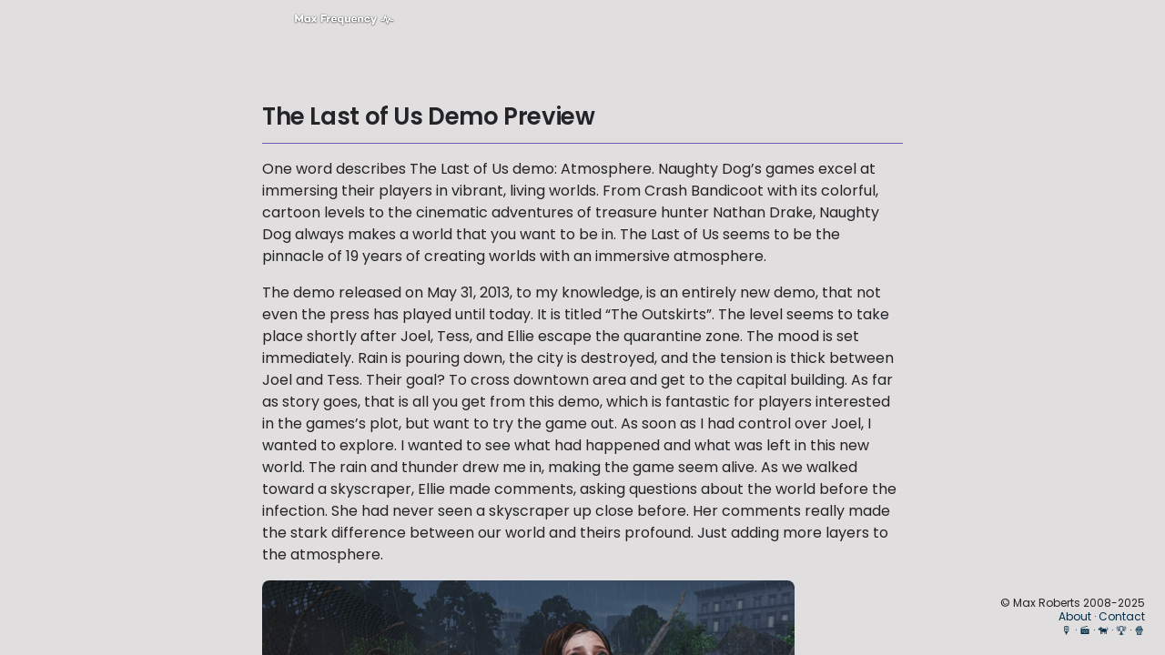

--- FILE ---
content_type: text/html; charset=utf-8
request_url: https://maxfrequency.net/2013/06/01/the-last-of-us-demo-preview/
body_size: 3719
content:
<!doctype html><html lang="en"><head><meta charset="utf-8"/><meta name="viewport" content="width=device-width,initial-scale=1"/><style class="preload">html,body{margin:0;height:100%}body.theme-light{background-color:#fff;color:#222}body.theme-dark{background-color:#1e1e1e;color:#dadada}.preload{padding:20px;white-space:pre-wrap;overflow-wrap:break-word}@keyframes rotate{from{transform:rotate(0)}to{transform:rotate(360deg)}}</style><base href="https://publish.obsidian.md"><script defer="defer" src="/app.js?5e3dc6f6d7b275ed59ee"></script><link rel="preload" href="/app.css?5e3dc6f6d7b275ed59ee" as="style" onload="this.onload=null;this.rel='stylesheet'"><noscript><link rel="stylesheet" href="/app.css?5e3dc6f6d7b275ed59ee"></noscript><title>The Last of Us Demo Preview - Max Frequency</title><link rel="preload" href="https://publish-01.obsidian.md/access/26f4d6fa29d2725bd96eb07bcfb6decb/publish.css" as="style" onload="this.onload=null;this.rel='stylesheet'"><noscript><link rel="stylesheet" href="https://publish-01.obsidian.md/access/26f4d6fa29d2725bd96eb07bcfb6decb/publish.css"></noscript><link rel="preload" href="https://publish-01.obsidian.md/access/26f4d6fa29d2725bd96eb07bcfb6decb/publish.js" as="script"><link rel="icon" type="image/x-icon" href="https://publish-01.obsidian.md/access/26f4d6fa29d2725bd96eb07bcfb6decb/favicon.ico"><link rel="icon" type="image/x-icon" sizes="196x196" href="https://publish-01.obsidian.md/access/26f4d6fa29d2725bd96eb07bcfb6decb/favicon-196x196.png"><link rel="icon" type="image/x-icon" sizes="32x32" href="https://publish-01.obsidian.md/access/26f4d6fa29d2725bd96eb07bcfb6decb/favicon-32x32.png"><script type="text/javascript">
window.siteInfo={"uid":"26f4d6fa29d2725bd96eb07bcfb6decb","host":"publish-01.obsidian.md","status":"active","slug":null,"redirect":1,"customurl":"maxfrequency.net"};
(function(){
	let f = u=>u&&fetch(u,{credentials: "include"});
	window.preloadOptions=f("https://publish-01.obsidian.md/options/26f4d6fa29d2725bd96eb07bcfb6decb");
	window.preloadCache=f("https://publish-01.obsidian.md/cache/26f4d6fa29d2725bd96eb07bcfb6decb");
	window.preloadPage=f("https://publish-01.obsidian.md/access/26f4d6fa29d2725bd96eb07bcfb6decb/Published/Archive/2013%20Archive/June%202013/The%20Last%20of%20Us%20Demo%20Preview.md");
})();
window.isBot=1;console.log("mozilla/5.0 (macintosh; intel mac os x 10_15_7) applewebkit/537.36 (khtml, like gecko) chrome/131.0.0.0 safari/537.36; claudebot/1.0; +claudebot@anthropic.com)");</script><meta property="og:title" content="The Last of Us Demo Preview - Max Frequency"><meta property="og:type" content="website"><meta property="og:url" content="https://maxfrequency.net/2013/06/01/the-last-of-us-demo-preview/"><link rel="canonical" href="https://maxfrequency.net/2013/06/01/the-last-of-us-demo-preview/"><meta property="og:image" content="https://ogimage.obsidian.md/og-image.png?title=The+Last+of+Us+Demo+Preview&description=The+Last+of+Us+Demo+Preview+One+word+describes+The+Last+of+Us+demo%3A+Atmosphere.+Naughty+Dog%E2%80%99s+games+excel+at+immersing+their+players+in+vibrant%2C+living+worlds.+From+Crash+Bandicoot+with+its+colorful%2C%E2%80%A6&logoUrl=https%3A%2F%2Fpublish-01.obsidian.md%2Faccess%2F26f4d6fa29d2725bd96eb07bcfb6decb%2Ffavicon-196x196.png&siteName=Max+Frequency"><meta property="og:image:width" content="1200"><meta property="og:image:height" content="630"><meta property="og:site_name" content="Max Frequency"><meta name="twitter:card" content="summary_large_image"><meta name="description" content="The Last of Us Demo Preview One word describes The Last of Us demo: Atmosphere. Naughty Dog’s games excel at immersing their players in vibrant, living worlds. From Crash Bandicoot with its colorful,…"><meta property="og:description" content="The Last of Us Demo Preview One word describes The Last of Us demo: Atmosphere. Naughty Dog’s games excel at immersing their players in vibrant, living worlds. From Crash Bandicoot with its colorful,…"></head><body class="theme-light"><div class="preload" style="text-align:center"><svg style="width:50px" xmlns="http://www.w3.org/2000/svg" viewBox="0 0 100 100"><path style="transform-origin:50px 50px;animation:1s linear infinite rotate" fill="currentColor" d="M73,50c0-12.7-10.3-23-23-23S27,37.3,27,50 M30.9,50c0-10.5,8.5-19.1,19.1-19.1S69.1,39.5,69.1,50"/></svg></div><script type="text/javascript">(function(){let t=localStorage.getItem('site-theme'),cl=document.body.classList;if(t&&t!=='light') {cl.remove('theme-light');cl.add('theme-'+t)}})();</script><div class="preload"># The Last of Us Demo Preview

One word describes The Last of Us demo: Atmosphere. Naughty Dog’s games excel at immersing their players in vibrant, living worlds. From Crash Bandicoot with its colorful, cartoon levels to the cinematic adventures of treasure hunter Nathan Drake, Naughty Dog always makes a world that you want to be in. The Last of Us seems to be the pinnacle of 19 years of creating worlds with an immersive atmosphere.

The demo released on May 31, 2013, to my knowledge, is an entirely new demo, that not even the press has played until today. It is titled “The Outskirts”. The level seems to take place shortly after Joel, Tess, and Ellie escape the quarantine zone. The mood is set immediately. Rain is pouring down, the city is destroyed, and the tension is thick between Joel and Tess. Their goal? To cross downtown area and get to the capital building. As far as story goes, that is all you get from this demo, which is fantastic for players interested in the games’s plot, but want to try the game out. As soon as I had control over Joel, I wanted to explore. I wanted to see what had happened and what was left in this new world. The rain and thunder drew me in, making the game seem alive. As we walked toward a skyscraper, Ellie made comments, asking questions about the world before the infection. She had never seen a skyscraper up close before. Her comments really made the stark difference between our world and theirs profound. Just adding more layers to the atmosphere.

![[51671-xlarge.png.webp]]

Controlling Joel is a familiar feeling for those who have played Uncharted. Where the two part ways is in the inventory and health mechanics. Naughty Dog wanted to make this experience as realistic as possible. Rather than a regenerating health system like in Uncharted, Joel has a set health bar. To heal, you have to stop, create a med kit out of your collected supplies, and then wrap yourself up. While the process may sound long, it is not too long, it simply prevents healing on the fly and adds a layer to your combat strategy.

![[2919e-xlarge-7.png.webp]]

The inventory system is a crucial part of both the game’s combat and the immersive experience Naughty Dog is trying to achieve. As you explore the world, you’ll find supplies. Tape, bottles, and cloth, among other things are all scattered about. Once enough items are gathered, supplies, like health kits or shivs, can be made. Other than crafting tools for survival, pre-made health kits and ammo may be found in dark corners or on corpses. Ammo is scarce. Naughty Dog wasn’t kidding when they claimed that in previous press statements. With every enemy encountered, you must weigh the choices and consequences. Is this shot worth it? Will the noise be too loud? Can I sneak around for a stealth attack? These are the questions you will be asking yourself in combat scenarios.

Speaking of combat scenarios, they only type you’ll encounter in this demo is one with The Infected. Only the two types previously announced, Clickers and Runners, make an appearance here. Clickers have been infected with the fungus for years and it has grown fully out of their eyes. To make up for their blindness, the creatures use echolocation to hunt prey. As long as your still, they can’t see you. Runners, on the other hand, are newly infected and charge when they spot you. When both are present, you have to think of how to attack. A headshot to the closest Runner may eliminate that threat, but the noise will attract the Clicker and other Runners. Using your environment and silent kills is crucial for survival. If you happen to get caught up in a open fight, melee attacks with pipes and homemade shivs end up saving your life. The combat definitely is strategy intensive. You won’t be able to go guns blazing in this game, not if you plan on surviving.

![[4b243-xlarge-4.png.webp]]

Atmosphere. That is the word I want you to walk away with from this preview. Atmosphere. Naughty Dog seems to have done it again, creating a world that needs to be explored and experienced over and over again. With a strategic look on third-person shooters and a gripping tale to tell, The Last Of Us is shaping up to be one of the year’s best titles.

![[9607c-lastofus1.jpg.webp]]
</div></body></html>

--- FILE ---
content_type: text/markdown; charset=utf-8
request_url: https://publish-01.obsidian.md/access/26f4d6fa29d2725bd96eb07bcfb6decb/Published/Archive/2013%20Archive/June%202013/The%20Last%20of%20Us%20Demo%20Preview.md
body_size: 3957
content:
---
Published: 2013-06-01
URL: https://maxfrequency.net/2013/06/01/the-last-of-us-demo-preview/
tags:
  - NaughtyDog/TLOU
  - Preview
  - PlayStation/PS3
permalink: 2013/06/01/the-last-of-us-demo-preview/
---
# The Last of Us Demo Preview

One word describes The Last of Us demo: Atmosphere. Naughty Dog’s games excel at immersing their players in vibrant, living worlds. From Crash Bandicoot with its colorful, cartoon levels to the cinematic adventures of treasure hunter Nathan Drake, Naughty Dog always makes a world that you want to be in. The Last of Us seems to be the pinnacle of 19 years of creating worlds with an immersive atmosphere.

The demo released on May 31, 2013, to my knowledge, is an entirely new demo, that not even the press has played until today. It is titled “The Outskirts”. The level seems to take place shortly after Joel, Tess, and Ellie escape the quarantine zone. The mood is set immediately. Rain is pouring down, the city is destroyed, and the tension is thick between Joel and Tess. Their goal? To cross downtown area and get to the capital building. As far as story goes, that is all you get from this demo, which is fantastic for players interested in the games’s plot, but want to try the game out. As soon as I had control over Joel, I wanted to explore. I wanted to see what had happened and what was left in this new world. The rain and thunder drew me in, making the game seem alive. As we walked toward a skyscraper, Ellie made comments, asking questions about the world before the infection. She had never seen a skyscraper up close before. Her comments really made the stark difference between our world and theirs profound. Just adding more layers to the atmosphere.

![[51671-xlarge.png.webp]]

Controlling Joel is a familiar feeling for those who have played Uncharted. Where the two part ways is in the inventory and health mechanics. Naughty Dog wanted to make this experience as realistic as possible. Rather than a regenerating health system like in Uncharted, Joel has a set health bar. To heal, you have to stop, create a med kit out of your collected supplies, and then wrap yourself up. While the process may sound long, it is not too long, it simply prevents healing on the fly and adds a layer to your combat strategy.

![[2919e-xlarge-7.png.webp]]

The inventory system is a crucial part of both the game’s combat and the immersive experience Naughty Dog is trying to achieve. As you explore the world, you’ll find supplies. Tape, bottles, and cloth, among other things are all scattered about. Once enough items are gathered, supplies, like health kits or shivs, can be made. Other than crafting tools for survival, pre-made health kits and ammo may be found in dark corners or on corpses. Ammo is scarce. Naughty Dog wasn’t kidding when they claimed that in previous press statements. With every enemy encountered, you must weigh the choices and consequences. Is this shot worth it? Will the noise be too loud? Can I sneak around for a stealth attack? These are the questions you will be asking yourself in combat scenarios.

Speaking of combat scenarios, they only type you’ll encounter in this demo is one with The Infected. Only the two types previously announced, Clickers and Runners, make an appearance here. Clickers have been infected with the fungus for years and it has grown fully out of their eyes. To make up for their blindness, the creatures use echolocation to hunt prey. As long as your still, they can’t see you. Runners, on the other hand, are newly infected and charge when they spot you. When both are present, you have to think of how to attack. A headshot to the closest Runner may eliminate that threat, but the noise will attract the Clicker and other Runners. Using your environment and silent kills is crucial for survival. If you happen to get caught up in a open fight, melee attacks with pipes and homemade shivs end up saving your life. The combat definitely is strategy intensive. You won’t be able to go guns blazing in this game, not if you plan on surviving.

![[4b243-xlarge-4.png.webp]]

Atmosphere. That is the word I want you to walk away with from this preview. Atmosphere. Naughty Dog seems to have done it again, creating a world that needs to be explored and experienced over and over again. With a strategic look on third-person shooters and a gripping tale to tell, The Last Of Us is shaping up to be one of the year’s best titles.

![[9607c-lastofus1.jpg.webp]]


--- FILE ---
content_type: text/javascript; charset=utf-8
request_url: https://publish-01.obsidian.md/access/26f4d6fa29d2725bd96eb07bcfb6decb/publish.js
body_size: 3466
content:
// == Site Metrics via Plausible ==

var plausibleSnippet = document.createElement('script');
plausibleSnippet.defer = true;
plausibleSnippet.setAttribute('data-domain', 'maxfrequency.net');
plausibleSnippet.src = 'https://plausible.io/js/plausible.js';
document.head.appendChild(plausibleSnippet);

// 404 tracking
// Simple URL-based 404 tracking
(function() {
  try {
    setTimeout(function() {
      var currentPath = window.location.pathname;
      
      // Only trigger on the /404 path specifically
      var is404 = currentPath === '/404' || currentPath === '/404/';
      
      console.log('404 Check - Path:', currentPath, 'Is 404:', is404);
      
      if (is404) {
        console.log('404 page detected!');
        
        var checkInterval = setInterval(function() {
          if (typeof window.plausible === 'function') {
            console.log('Sending 404 event');
            window.plausible('404', {props: {path: document.referrer || 'direct'}});
            clearInterval(checkInterval);
          }
        }, 100);
        
        setTimeout(function() { clearInterval(checkInterval); }, 5000);
      }
    }, 500);
  } catch(e) {
    console.error('404 tracking error:', e);
  }
})();

// == Site footer ==

document.getElementsByClassName('site-footer')[0].innerHTML = '<div class="credits">© Max Roberts 2008-2025<br /> <a href="https://maxfrequency.net/about/">About</a> · <a href="mailto:max@maxfrequency.net">Contact</a><br /><a href="https://maxfrequency.net/podcasts/">🎙</a> · <a href="https://youtube.com/@MaxFrequency" target="_blank">🎬</a> · <a href="https://maxfrequency.net/chasing-the-stick/">🐕</a> · <a href="https://psnprofiles.com/mudkip143" target="_blank">🏆</a> · <a href="https://letterboxd.com/MaxFrequency/" target="_blank">🍿</a></div>';


// == Site Name Hide ==

document.getElementsByClassName('site-body-left-column-site-name')[0].style.display = 'none';

// == Site Name Mobile Hide ==

document.getElementsByClassName('site-header-text')[0].style.display = 'none';

// == Date, Frontmatter / Metadata for Posts ==

let id;

function insertMetaDates() {
  const frontmatter = app.site.cache.cache[app.currentFilepath].frontmatter;
  if (!frontmatter) {
    return;
  }

  const Published = frontmatter["Published"]?.replaceAll("-", "/");
  if (!Published) {
    return;
  }
  
  const tags = frontmatter["tags"];
  if (!tags) {
    return;
  }

  const frontmatterEl = document.querySelector(".frontmatter");
  if (!frontmatterEl) {
    return;
  }
  
    const tagElms = tags
    .map(
      (tag) => `
    <a href="#${tag}" class="tag" target="_blank" rel="noopener">#${tag}</a>
    `
    )
    .join("");

  frontmatterEl.insertAdjacentHTML(
    "afterend",
    `
<div class="properties">
    <div class="Published">Published: ${Published}</div>
    <div> ${tagElms}
</div>
`
  );

  clearInterval(id);
}

const onChangeDOM = (mutationsList, observer) => {
  for (let mutation of mutationsList) {
    if (
      mutation.type === "childList" &&
      mutation.addedNodes[0]?.className === "page-header"
    ) {
      clearInterval(id);
      id = setInterval(insertMetaDates, 50);
    }
  }
};

const targetNode = document.querySelector(
  ".markdown-preview-sizer.markdown-preview-section"
);
const observer = new MutationObserver(onChangeDOM);
observer.observe(targetNode, { childList: true, subtree: true });
id = setInterval(insertMetaDates, 50);

// == Image Zoom ==

let imagesByPath = {};
let currentImageIndex = 0;
let currentPath = '';

function preloadImage(url) {
  const img = new Image();
  img.src = url;
}

function preloadAllImages() {
  const images = imagesByPath[currentPath] || [];
  images.forEach(image => {
    const imgElement = image.querySelector('img');
    const imageUrl = imgElement?.getAttribute('src') || imgElement?.getAttribute('data-src');
    if (imageUrl) {
      preloadImage(imageUrl);
    }
  });
}

function updateCurrentPath() {
  currentPath = publish.currentFilepath;
  if (!imagesByPath[currentPath]) {
    imagesByPath[currentPath] = [];
    preloadAllImages();
  }
}

publish.registerMarkdownPostProcessor(async (el, ctx) => {
  updateCurrentPath();

  const blockImages = Array.from(el.querySelectorAll('.internal-embed')).filter(span => /\.(jpg|jpeg|png|gif|bmp|svg)$/i.test(span.getAttribute('src')));
  blockImages.forEach((span) => {
    if (!span.classList.contains('processed')) {
      span.classList.add('processed');
      imagesByPath[currentPath].push(span);

      span.addEventListener('click', function() {
        currentImageIndex = imagesByPath[currentPath].indexOf(this);
        const lightboxDiv = document.createElement('div');
        lightboxDiv.classList.add('lightbox');
        const contentToMove = this.cloneNode(true);
        lightboxDiv.appendChild(contentToMove);
        document.body.appendChild(lightboxDiv);

        let startX;
        lightboxDiv.addEventListener('touchstart', e => {
          startX = e.touches[0].clientX;
        });

        lightboxDiv.addEventListener('touchend', e => {
          const endX = e.changedTouches[0].clientX;
          if (startX - endX > 50) {
            // Swipe left
            currentImageIndex = (currentImageIndex + 1) % imagesByPath[currentPath].length;
          } else if (startX - endX < -50) {
            // Swipe right
            currentImageIndex = (currentImageIndex - 1 + imagesByPath[currentPath].length) % imagesByPath[currentPath].length;
          }
          lightboxDiv.innerHTML = '';
          const newContent = imagesByPath[currentPath][currentImageIndex].cloneNode(true);
          lightboxDiv.appendChild(newContent);
        });

        const removeLightbox = () => {
          document.body.removeChild(lightboxDiv);
          document.removeEventListener('keydown', keyListener);
        };

        lightboxDiv.addEventListener('click', removeLightbox);

        const keyListener = (event) => {
          const images = imagesByPath[currentPath] || [];
          if (event.key === "Escape") {
            removeLightbox();
          } else if (event.key === "ArrowRight" || event.key === "ArrowLeft") {
            if (event.key === "ArrowRight") {
              currentImageIndex = (currentImageIndex + 1) % images.length;
            } else {
              currentImageIndex = (currentImageIndex - 1 + images.length) % images.length;
            }
            lightboxDiv.innerHTML = '';
            const newContent = images[currentImageIndex].cloneNode(true);
            lightboxDiv.appendChild(newContent);
          }
          if (event.key === "ArrowUp" || event.key === "ArrowDown") {
            event.preventDefault();
          }
        };

        document.addEventListener('keydown', keyListener);
      });
    }
  });
});

// == Custom Last.fm "Now Playing" Widget (Final Version) ==

function setupLastFmWidget(widgetContainer) {
  // --- Configuration ---
  const config = {
    username: 'maxfrequency',
    apiKey: '2a51cf5223505b0e4eab676568f178a6',
    emoji: '💿',
    refreshInterval: 30 // in seconds
  };
  // -------------------

  // The API URL points directly to Last.fm
  const apiUrl = `https://ws.audioscrobbler.com/2.0/?method=user.getrecenttracks&user=${config.username}&api_key=${config.apiKey}&format=json&limit=1`;

  async function fetchLastFm() {
    try {
      const response = await fetch(apiUrl, { cache: 'no-cache' });
      if (!response.ok) {
        throw new Error(`HTTP error! status: ${response.status}`);
      }
      const data = await response.json();
      const track = data.recenttracks.track[0];

      const isPlaying = track['@attr'] && track['@attr'].nowplaying === 'true';

      if (isPlaying) {
        const trackInfo = {
          title: track.name,
          artist: track.artist['#text'],
          album: track.album['#text'],
          artwork: track.image[2]['#text'] || '',
          url: track.url
        };
        
        widgetContainer.innerHTML = `
          <h4 class="lastfm-widget-title">Listening to...</h4>
          <div class="lastfm-flex-container">
            <img src="${trackInfo.artwork}" alt="${trackInfo.album}" class="lastfm-artwork">
            <div class="lastfm-info">
              <p class="lastfm-title">${config.emoji} <a href="${trackInfo.url}" target="_blank" rel="noopener noreferrer">${trackInfo.title}</a></p>
              <p class="lastfm-byline">${trackInfo.artist}</p>
              <p class="lastfm-album">on <em>${trackInfo.album}</em></p>
            </div>
          </div>
        `;
      } else {
        widgetContainer.innerHTML = `<p class="lastfm-idle">Max isn't listening to music right now.</p>`;
      }
    } catch (error) {
      console.error("Error fetching from Last.fm API:", error);
      widgetContainer.innerHTML = `<p class="lastfm-idle">Could not load music status.</p>`;
    }
  }

  fetchLastFm();
  setInterval(fetchLastFm, config.refreshInterval * 1000);
}

// Final polling logic with specific targeting
const lastFmPoller = setInterval(() => {
  // Target the container for the list of pages inside the nav view
  const treeContainer = document.querySelector('.nav-view .tree-item');
  
  if (treeContainer) {
    clearInterval(lastFmPoller);

    const nowPlayingContainer = document.createElement('div');
    nowPlayingContainer.id = 'lastfm-widget';
    nowPlayingContainer.innerHTML = '<p>Loading music status...</p>';

    // Place the widget immediately AFTER the list of pages
    treeContainer.insertAdjacentElement('afterend', nowPlayingContainer);

    setupLastFmWidget(nowPlayingContainer);
  }
}, 200);

// YouTube Pages
// =====================================================================
//                 START: YouTube Video Gallery Code
// =====================================================================

function loadLiteYouTube() {
  console.log('[Video Gallery Debug] Attempting to load lite-youtube script.');
  if (document.querySelector('script[src*="lite-youtube"]')) return;
  const liteYouTubeScript = document.createElement('script');
  liteYouTubeScript.type = 'module';
  liteYouTubeScript.src = 'https://cdn.jsdelivr.net/npm/@justinribeiro/lite-youtube@1/lite-youtube.min.js';
  document.head.appendChild(liteYouTubeScript);
}

function buildYouTubeGallery(containerId, dataLanguage) {
  console.log(`[Video Gallery Debug] Running for container: #${containerId}`);
  const container = document.getElementById(containerId);
  const dataEl = document.querySelector(`[class*="language-${dataLanguage}"]`);

  console.log('[Video Gallery Debug] Found container div:', container);
  console.log('[Video Gallery Debug] Found data element:', dataEl);

  if (!container || !dataEl) {
    console.log(`[Video Gallery Debug] Crucial element not found. Aborting for #${containerId}.`);
    return;
  }
  dataEl.parentElement.style.display = 'none';
  try {
    const videos = JSON.parse(dataEl.textContent);
    container.innerHTML = '';
    videos.forEach(video => {
      const yt = document.createElement('lite-youtube');
      yt.setAttribute('videoid', video.videoId);
      yt.setAttribute('videotitle', video.title);
      container.appendChild(yt);
    });
    console.log(`[Video Gallery Debug] Success for #${containerId}.`);
  } catch (e) {
    console.error(`[Video Gallery Debug] FAILED for #${containerId}:`, e);
    container.innerHTML = '<p>Error: Could not display videos.</p>';
  }
}

document.addEventListener('DOMContentLoaded', () => {
  console.log('[Video Gallery Debug] DOMContentLoaded event fired.');
  loadLiteYouTube();
  buildYouTubeGallery('youtube-gallery-mf', 'videolist-mf');
  buildYouTubeGallery('youtube-gallery-mre', 'videolist-mre');
});

// =====================================================================
//                  END: YouTube Video Gallery Code
// =====================================================================